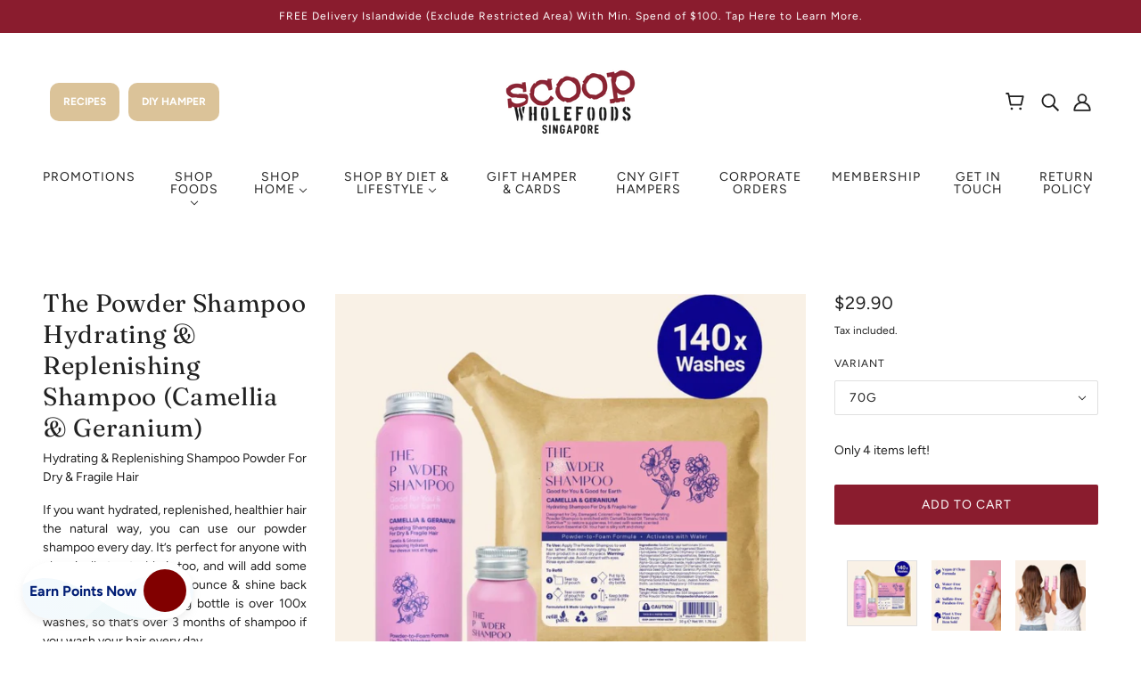

--- FILE ---
content_type: text/javascript
request_url: https://cdn.shopify.com/extensions/3785da84-4e31-4c0a-aedc-893dbea32101/advocado-loyalty-7/assets/advo-widget.js
body_size: 1882
content:
// staging
// const shopifyWidgetUrl = `https://widget.advo.to`;
// prod
const shopifyWidgetUrl = `https://widget.advocadoapp.com`;

class Advo {
  initialize() {
    let _advoInitElement = jQuery("#advo-init-data").length
      ? jQuery("#advo-init-data")
      : jQuery("#advo-init").length
      ? jQuery("#advo-init")
      : jQuery(".advo-init");

    let initData = {
      shop: _advoInitElement.data("shop-domain"),
      customer_id: _advoInitElement.data("customer-id"),
      customer_auth_digest: _advoInitElement.data("customer-auth-digest"),
      type: "init",
    };

    var $iframeWindow = document.getElementById("advoFillable");
    $iframeWindow.contentWindow.postMessage(
      JSON.stringify(initData),
      shopifyWidgetUrl
    );
  }

  async drawWidgetContainer() {
    console.log("draw");

    let container = `<style>
            .advo-align-items-center {
                align-items: center !important;
            }

            .advo-flex-truncate {
                min-width: 0;
                flex: 1;
            }

            .advo-d-flex {
                display: flex !important;
            }

            .advo-ml-2, .advo-mx-2 {
                margin-left: 8px !important;
            }

            .advo-text-truncate {
                overflow: hidden;
                text-overflow: ellipsis;
                white-space: nowrap;

            }

            /* START ADVO STYLING */

            .advo-container {
                position: fixed;
                width: 0;
                height: 0;
                bottom: 0;
                right: 0;
                z-index: 9999999999;
            }

            .advo-main-frame {
                height: calc(100% - 120px);
                bottom: calc(100px);
                right: 25px;
                border-radius: 8px;
            }

            .advo-panel-frame {
                margin-right: 8px;
                background-color: white;
                position: fixed;
                border: 0;
                outline: 0;
                overflow: hidden;
                z-index: 1;
                box-shadow: 0 0 80px 0 rgba(0, 0, 0, .12);
                -webkit-animation: advoFadeSlideUp .2s ease-in !important;
                animation: advoFadeSlideUp .2s ease-in !important;
            }

            .advo-main-content-wrapper {
                position: absolute;
                width: 100%;
                height: 100%;
                border: 0;
                outline: 0;
                top: 0;
                right: 0;
                bottom: 0;
                left: 0;
            }

            .advo-content-body {
                margin: 0;
                height: 100%;
                max-width: 100vw;
                /*background-color: #fff;*/
                overflow: hidden;
                transform: translateZ(0);
            }

            .advo-content {
                height: 100%;
            }

            .advo-btn-open-widget a:empty, .advo-btn-open-widget article:empty, .advo-btn-open-widget div:empty, .advo-btn-open-widget dl:empty, .advo-btn-open-widget h1:empty, .advo-btn-open-widget h2:empty, .advo-btn-open-widget h3:empty, .advo-btn-open-widget h4:empty, .advo-btn-open-widget h5:empty, .advo-btn-open-widget h6:empty, .advo-btn-open-widget p:empty, .advo-btn-open-widget section:empty, .advo-btn-open-widget ul:empty {
               	display: inherit !important;
            }

            div#advo-btn-widget.advo-active .advo-btn-open-widget {
                background: linear-gradient(225deg, #00CC82 -17.97%, #0068F5 90.45%);
                display: block !important;
            }

            div#advo-btn-widget.advo-active > span {
                display: none !important;
            }

            div#advo-btn-widget.advo-active {
                box-shadow: none;
                border-radius: 0;
                background: transparent;
                width: 64px !important;
            }

            #advo-btn-widget {
                height: 64px;
                text-align: center;
                cursor: pointer;
                float: right;
                position: fixed;
                bottom: 25px;
                right: 25px;
                z-index: 2147483647;
                display: flex;
                justify-content: center;
                align-items: center;
                background: #FFFFFF;
                box-shadow: 0px 4px 8px rgba(191, 191, 191, 0.25);
                border-radius: 100px;
                padding: 0 8px;
                background-image: url(https://widget.advo.to/assets/images/waves.svg);
                background-position: -8px 0;
                opacity: 0;
            }

            #advo-btn-widget > span {
                font-weight: 700;
                color: #001D75;
                font-size: 16px;
                padding-right: 8px;
            }

            .advo-btn-open-widget {
                background-color: transparent;
                width: 48px;
                height: 48px;
                border-radius: 25px;
                position: relative;
            }

            .advo-close{
                background: url(https://widget.advo.to/assets/images/close.svg);
                background-repeat: no-repeat;
                background-position: center center;
                opacity: 0;
                -webkit-transform: rotate(-30deg);
                transform: rotate(-30deg);
                position: absolute;
                top: 0;
                bottom: 0;
                width: 100%;
                transition: opacity .08s linear,-webkit-transform .16s linear;
                transition: transform .16s linear,opacity .08s linear;
                transition: transform .16s linear,opacity .08s linear,-webkit-transform .16s linear;
            }

            .advo-icon{
                background-position: center center;
                background-size: auto 100%;
                background-repeat: no-repeat;
                background-size: cover;
                border-radius: 100%;
                opacity: 1;
                -webkit-transform: rotate(0deg) scale(1);
                transform: rotate(0deg) scale(1);
                position: absolute;
                height: 48px;
                width: 48px;
                transition: opacity .08s linear,-webkit-transform .16s linear;
                transition: transform .16s linear,opacity .08s linear;
                transition: transform .16s linear,opacity .08s linear,-webkit-transform .16s linear;
            }

            #advo-btn-widget.advo-active div.advo-icon {
                opacity: 0;
                -webkit-transform: rotate(30deg) scale(0);
                transform: rotate(30deg) scale(0);
            }

            #advo-btn-widget.advo-active div.advo-close {
                opacity: 1;
                -webkit-transform: rotate(0deg);
                transform: rotate(0deg);
            }
            </style>

            <style>
                @media  screen and (max-width: 420px) {
                    .advo-main-frame{
                        left: 0 !important;
                        right: 0 !important;
                        top: 0 !important;
                        bottom: 0 !important;
                        max-height: unset !important;
                        width: 100% !important;
                        height: 100% !important;
                        z-index: 2147483647 !important;
                    }
                    #advo-btn-widget{
                        z-index: 2147483646 !important;
                    }
                    .advo-main-frame{
                        border-radius: 0 !important;
                    }
                }
            </style>
            <div class="advo-container" style="display: none">
                <div class="advo-main-frame advo-panel-frame">
                    <div class="advo-main-content-wrapper">
                        <div class="advo-content-body">
                            <div class="advo-content">
                                <iframe src="${shopifyWidgetUrl}/?ts=1660058002225" width="100%" height="100%" class="advo-main-panel-container ui-page-theme-a" id="advoFillable" style="border: none">
                                </iframe>
                            </div>
                        </div>
                    </div>
                </div>
            </div>

            <div id="advo-btn-widget" data-loaded="false">
                <span class="advo-widget-custom-text"></span>
                <div class="advo-btn-open-widget">
                    <div class="advo-icon"></div>
                    <div class="advo-close"></div>
                </div>
            </div>
        `;

    if (jQuery("#previewWidgetContainer").length > 0) {
      jQuery("#previewWidgetContainer").append(container);
    } else {
      jQuery("body").append(container);
    }
  }

  getLoaded(handler) {
    if (window.jQuery) handler();
    else
      window.setTimeout(() => {
        this.getLoaded(handler);
      }, 20);
  }

  containerEventBinding() {
    // Toggle Button
    jQuery(document).on("click", "#advo-btn-widget", function () {
      jQuery(this).toggleClass("advo-active");

      if (jQuery(this).hasClass("advo-active")) {
        if (jQuery(this).data("loaded") == false) {
          advo.initialize();
          jQuery(this).data("loaded", true);
        }
        jQuery(".advo-container").show();
      } else {
        jQuery(".advo-container").hide();
      }
    });
  }
}

let advo = new Advo();

var intervalAdvoJQuery = setInterval(function () {
  if (document.getElementsByTagName("body").length > 0) {
    clearInterval(intervalAdvoJQuery);
    if (!window.jQuery) {
      const script = document.createElement("script");
      script.src = "https://code.jquery.com/jquery-1.11.3.min.js";
      document.getElementsByTagName("head")[0].appendChild(script);
    }
  } else {
    return;
  }
}, 100);

advo.getLoaded(async () => {
  if (
    window.location.href.indexOf("checkouts") < 0 &&
    window.location.href.indexOf("thank_you") < 0 &&
    window.location.href.indexOf("login") < 0 &&
    window.location.href.indexOf("register") < 0
  ) {
    const _advoInitElement = jQuery("#advo-init-data").length
      ? jQuery("#advo-init-data")
      : jQuery("#advo-init").length
      ? jQuery("#advo-init")
      : jQuery(".advo-init");
    const shop = _advoInitElement.data("shop-domain");

    advo.drawWidgetContainer();
    advo.containerEventBinding();

    jQuery("#advoFillable").on("load", function () {
      let _advoInitElement = jQuery("#advo-init-data").length
        ? jQuery("#advo-init-data")
        : jQuery("#advo-init").length
        ? jQuery("#advo-init")
        : jQuery(".advo-init");
      var $iframeWindow = document.getElementById("advoFillable");
      var data = {
        shop: _advoInitElement.data("shop-domain"),
        type: "initWidget",
      };

      console.log("init widget");
      console.log(shopifyWidgetUrl);
      $iframeWindow.contentWindow.postMessage(
        JSON.stringify(data),
        shopifyWidgetUrl
      );
    });

    const initWidget = setInterval(function () {
      var $iframeWindow = document.getElementById("advoFillable");

      if ($iframeWindow) {
        clearInterval(initWidget);

        $iframeWindow.contentWindow.location.href = $iframeWindow.src;
      } else {
        return;
      }
    }, 100);

    window.addEventListener(
      "message",
      (e) => {
        if (e.origin === shopifyWidgetUrl) {
          const data = JSON.parse(e.data);

          switch (data.type) {
            case "redirect": {
              window.location.href = window.location.origin + data.url;
              jQuery(".advo-container").hide();
              break;
            }
            case "updateSize": {
              jQuery(".advo-panel-frame").css("height", data.height);
              jQuery(".advo-panel-frame").css("width", data.width);
              break;
            }
            case "closeWidget": {
              jQuery("#advo-btn-widget").toggleClass("advo-active");
              jQuery(".advo-container").hide();
              break;
            }
            case "loadTheme": {
              console.log("load theme");
              console.log(data);

              if (data.theme.widgetPlacement) {
                if (data.theme.widgetPlacement === "left") {
                  jQuery(".advo-panel-frame").css("left", "25px");
                  jQuery(".advo-panel-frame").css("right", "unset");

                  jQuery("#advo-btn-widget").css("left", "25px");
                  jQuery("#advo-btn-widget").css("right", "unset");
                } else {
                  jQuery(".advo-panel-frame").css("right", "25px");
                  jQuery(".advo-panel-frame").css("left", "unset");

                  jQuery("#advo-btn-widget").css("right", "25px");
                  jQuery("#advo-btn-widget").css("left", "unset");
                }
              }

              if (data.theme.launcherText) {
                jQuery(".advo-widget-custom-text").html(
                  data.theme.launcherText
                );
              } else {
                jQuery(".advo-widget-custom-text").html("My Rewards");
              }

              if (data.theme.widgetSetting) {
                if (data.theme.widgetSetting === "text_only") {
                  jQuery(".advo-btn-open-widget").hide();
                  jQuery(".advo-widget-custom-text").show();
                } else if (data.theme.widgetSetting === "icon_only") {
                  jQuery(".advo-btn-open-widget").show();
                  jQuery(".advo-widget-custom-text").hide();
                } else {
                  jQuery(".advo-btn-open-widget").show();
                  jQuery(".advo-widget-custom-text").show();
                }
              } else {
                jQuery(".advo-btn-open-widget").show();
                jQuery(".advo-widget-custom-text").show();
              }

              if (data.theme.widgetIcon) {
                jQuery(".advo-icon").css(
                  "background-image",
                  "url(" + data.theme.widgetIcon + ")"
                );
              } else {
                jQuery(".advo-icon").css(
                  "background-image",
                  "url(https://widget.advo.to/assets/images/icon.svg)"
                );
              }

              if (data.theme.accentColor) {
                jQuery(".advo-btn-open-widget").css(
                  "background",
                  "#" + data.theme.accentColor
                );
              }

              jQuery("#advo-btn-widget").css("opacity", 1);
            }
          }
        } else {
          return;
        }
      },
      false
    );
  }
});

customElements.define("advocado-loyalty", Advo);


--- FILE ---
content_type: text/javascript; charset=utf-8
request_url: https://scoopwholefoodsshop.com/products/bamboo-pen.js
body_size: 4
content:
{"id":7567555395784,"title":"Bamboo Pen","handle":"bamboo-pen","description":"\u003ch3\u003e\u003cstrong\u003eProduct Description\u003c\/strong\u003e\u003c\/h3\u003e\n\u003cp\u003eBamboo Pen\u003c\/p\u003e\n\u003cp\u003eMaterial - 90% bamboo + 10% metal\u003c\/p\u003e\n\u003cp\u003eSize - 13.6cm x 1cm \u003c\/p\u003e","published_at":"2023-06-10T19:33:25+08:00","created_at":"2023-06-10T19:32:47+08:00","vendor":"Scoop Wholefoods","type":"Kitchen And Dining","tags":["Reuse And Recycle","view all"],"price":350,"price_min":350,"price_max":350,"available":true,"price_varies":false,"compare_at_price":350,"compare_at_price_min":350,"compare_at_price_max":350,"compare_at_price_varies":false,"variants":[{"id":42778955743432,"title":"Default Title","option1":"Default Title","option2":null,"option3":null,"sku":"S14783","requires_shipping":true,"taxable":true,"featured_image":null,"available":true,"name":"Bamboo Pen","public_title":null,"options":["Default Title"],"price":350,"weight":10,"compare_at_price":350,"inventory_management":"shopify","barcode":null,"requires_selling_plan":false,"selling_plan_allocations":[]}],"images":["\/\/cdn.shopify.com\/s\/files\/1\/0574\/6340\/6792\/files\/Bamboo_Pen.png?v=1764123031","\/\/cdn.shopify.com\/s\/files\/1\/0574\/6340\/6792\/files\/pen.jpg?v=1764123031"],"featured_image":"\/\/cdn.shopify.com\/s\/files\/1\/0574\/6340\/6792\/files\/Bamboo_Pen.png?v=1764123031","options":[{"name":"Title","position":1,"values":["Default Title"]}],"url":"\/products\/bamboo-pen","media":[{"alt":null,"id":30397412278472,"position":1,"preview_image":{"aspect_ratio":1.0,"height":1080,"width":1080,"src":"https:\/\/cdn.shopify.com\/s\/files\/1\/0574\/6340\/6792\/files\/Bamboo_Pen.png?v=1764123031"},"aspect_ratio":1.0,"height":1080,"media_type":"image","src":"https:\/\/cdn.shopify.com\/s\/files\/1\/0574\/6340\/6792\/files\/Bamboo_Pen.png?v=1764123031","width":1080},{"alt":"Bamboo Pen Kitchen And Dining","id":26579557712072,"position":2,"preview_image":{"aspect_ratio":1.0,"height":1000,"width":1000,"src":"https:\/\/cdn.shopify.com\/s\/files\/1\/0574\/6340\/6792\/files\/pen.jpg?v=1764123031"},"aspect_ratio":1.0,"height":1000,"media_type":"image","src":"https:\/\/cdn.shopify.com\/s\/files\/1\/0574\/6340\/6792\/files\/pen.jpg?v=1764123031","width":1000}],"requires_selling_plan":false,"selling_plan_groups":[]}

--- FILE ---
content_type: text/javascript; charset=utf-8
request_url: https://scoopwholefoodsshop.com/products/white-cotton-makeup-pad.js
body_size: -14
content:
{"id":7594255352008,"title":"White Cotton Makeup Pad","handle":"white-cotton-makeup-pad","description":"\u003ch3\u003eProduct Description\u003cbr\u003e\n\u003c\/h3\u003e\n\u003cp\u003eWhite Cotton Make Up Pad\u003c\/p\u003e","published_at":"2023-08-20T15:03:50+08:00","created_at":"2023-08-20T15:03:51+08:00","vendor":"Scoop Wholefoods","type":"Beauty And Bath","tags":["Beauty And Bath","Makeup","Skincare","view all"],"price":125,"price_min":125,"price_max":125,"available":true,"price_varies":false,"compare_at_price":125,"compare_at_price_min":125,"compare_at_price_max":125,"compare_at_price_varies":false,"variants":[{"id":42865250926792,"title":"Default Title","option1":"Default Title","option2":null,"option3":null,"sku":"S12286","requires_shipping":true,"taxable":true,"featured_image":null,"available":true,"name":"White Cotton Makeup Pad","public_title":null,"options":["Default Title"],"price":125,"weight":250,"compare_at_price":125,"inventory_management":"shopify","barcode":null,"requires_selling_plan":false,"selling_plan_allocations":[]}],"images":["\/\/cdn.shopify.com\/s\/files\/1\/0574\/6340\/6792\/files\/White_Cotton_Makeup_Pad.png?v=1764121068","\/\/cdn.shopify.com\/s\/files\/1\/0574\/6340\/6792\/products\/S12286-white-cotton.jpg?v=1764121068"],"featured_image":"\/\/cdn.shopify.com\/s\/files\/1\/0574\/6340\/6792\/files\/White_Cotton_Makeup_Pad.png?v=1764121068","options":[{"name":"Title","position":1,"values":["Default Title"]}],"url":"\/products\/white-cotton-makeup-pad","media":[{"alt":null,"id":30397414113480,"position":1,"preview_image":{"aspect_ratio":1.0,"height":1080,"width":1080,"src":"https:\/\/cdn.shopify.com\/s\/files\/1\/0574\/6340\/6792\/files\/White_Cotton_Makeup_Pad.png?v=1764121068"},"aspect_ratio":1.0,"height":1080,"media_type":"image","src":"https:\/\/cdn.shopify.com\/s\/files\/1\/0574\/6340\/6792\/files\/White_Cotton_Makeup_Pad.png?v=1764121068","width":1080},{"alt":null,"id":26730153246920,"position":2,"preview_image":{"aspect_ratio":1.0,"height":1000,"width":1000,"src":"https:\/\/cdn.shopify.com\/s\/files\/1\/0574\/6340\/6792\/products\/S12286-white-cotton.jpg?v=1764121068"},"aspect_ratio":1.0,"height":1000,"media_type":"image","src":"https:\/\/cdn.shopify.com\/s\/files\/1\/0574\/6340\/6792\/products\/S12286-white-cotton.jpg?v=1764121068","width":1000}],"requires_selling_plan":false,"selling_plan_groups":[]}

--- FILE ---
content_type: text/javascript; charset=utf-8
request_url: https://scoopwholefoodsshop.com/products/black-cotton-makeup-pad.js
body_size: 73
content:
{"id":7594255384776,"title":"Black Cotton Makeup Pad","handle":"black-cotton-makeup-pad","description":"\u003ch3\u003eProduct Description\u003cbr\u003e\n\u003c\/h3\u003e\n\u003cp\u003eBlack Cotton Make Up Pad\u003c\/p\u003e","published_at":"2023-08-20T15:03:52+08:00","created_at":"2023-08-20T15:03:53+08:00","vendor":"Scoop Wholefoods","type":"Beauty And Bath","tags":["Beauty And Bath","makeup","view all"],"price":125,"price_min":125,"price_max":125,"available":true,"price_varies":false,"compare_at_price":125,"compare_at_price_min":125,"compare_at_price_max":125,"compare_at_price_varies":false,"variants":[{"id":42865250959560,"title":"Default Title","option1":"Default Title","option2":null,"option3":null,"sku":"S12287","requires_shipping":true,"taxable":true,"featured_image":null,"available":true,"name":"Black Cotton Makeup Pad","public_title":null,"options":["Default Title"],"price":125,"weight":250,"compare_at_price":125,"inventory_management":"shopify","barcode":null,"requires_selling_plan":false,"selling_plan_allocations":[]}],"images":["\/\/cdn.shopify.com\/s\/files\/1\/0574\/6340\/6792\/files\/Black_Cotton_Makeup_Pad.png?v=1764121045","\/\/cdn.shopify.com\/s\/files\/1\/0574\/6340\/6792\/products\/S12287-black-cotton.jpg?v=1764121045"],"featured_image":"\/\/cdn.shopify.com\/s\/files\/1\/0574\/6340\/6792\/files\/Black_Cotton_Makeup_Pad.png?v=1764121045","options":[{"name":"Title","position":1,"values":["Default Title"]}],"url":"\/products\/black-cotton-makeup-pad","media":[{"alt":null,"id":30397411786952,"position":1,"preview_image":{"aspect_ratio":1.0,"height":1080,"width":1080,"src":"https:\/\/cdn.shopify.com\/s\/files\/1\/0574\/6340\/6792\/files\/Black_Cotton_Makeup_Pad.png?v=1764121045"},"aspect_ratio":1.0,"height":1080,"media_type":"image","src":"https:\/\/cdn.shopify.com\/s\/files\/1\/0574\/6340\/6792\/files\/Black_Cotton_Makeup_Pad.png?v=1764121045","width":1080},{"alt":"Black Cotton Makeup Pad Beauty And Bath","id":26730153279688,"position":2,"preview_image":{"aspect_ratio":1.0,"height":1000,"width":1000,"src":"https:\/\/cdn.shopify.com\/s\/files\/1\/0574\/6340\/6792\/products\/S12287-black-cotton.jpg?v=1764121045"},"aspect_ratio":1.0,"height":1000,"media_type":"image","src":"https:\/\/cdn.shopify.com\/s\/files\/1\/0574\/6340\/6792\/products\/S12287-black-cotton.jpg?v=1764121045","width":1000}],"requires_selling_plan":false,"selling_plan_groups":[]}

--- FILE ---
content_type: text/javascript; charset=utf-8
request_url: https://scoopwholefoodsshop.com/products/the-powder-shampoo-hydrating-replenishing-shampoo-camellia-geranium-100g.js
body_size: 1249
content:
{"id":7889694228680,"title":"The Powder Shampoo Hydrating \u0026 Replenishing Shampoo (Camellia \u0026 Geranium)","handle":"the-powder-shampoo-hydrating-replenishing-shampoo-camellia-geranium-100g","description":"\u003cp\u003eHydrating \u0026amp; Replenishing Shampoo Powder For Dry \u0026amp; Fragile Hair\u003c\/p\u003e\n\u003cp\u003eIf you want hydrated, replenished, healthier hair the natural way, you can use our powder shampoo every day. It’s perfect for anyone with chemically treated hair too, and will add some much needed moisture, bounce \u0026amp; shine back into your locks. Our 100g bottle is over 100x washes, so that’s over 3 months of shampoo if you wash your hair every day.\u003c\/p\u003e\n\u003cp\u003eCamellia Seed Oil to hydrate \u0026amp; protect \u003c\/p\u003e\n\u003cp\u003eTamanu Oil deeply restore moisture\u003c\/p\u003e\n\u003cp\u003eSoftOlive™️ to replenish \u0026amp; repair\u003c\/p\u003e\n\u003cp\u003eGeranium Essential Oil to smooth tresses \u0026amp; add shine\u003c\/p\u003e\n\u003cp\u003eFull Ingredients \u003c\/p\u003e\n\u003cp\u003eSodium Cocoyl Isethionate, Zea Mays (Corn) Starch, Hydrogenated Ethylhexyl Olivate (SoftOlive), Hydrogenated Starch Hydrolysate, Pelargonium Graveolens Extract (Geranium), Betaine, Hydrolyzed Rice Protein, Alpha-Glucan Oligosaccharide, Pyridoxine HCl, Guar Hydroxypropyltrimonium Chloride, Biotin, Camellia Japonica Seed Oil (Tsubaki Oil), Calophyllum Inophyllum Seed Oil (Tamanu Oil), Papain, Dipotassium Glycyrrhizate, Polymnia Sonchifolia Root Juice, Maltodextrin, Lactobacillus.\u003c\/p\u003e\n\u003cp\u003e\u003cbr\u003eHow to use:\u003c\/p\u003e\n\u003cp\u003e1️⃣ Wet your palm \u0026amp; hair thoroughly \u003c\/p\u003e\n\u003cp\u003e2️⃣ Pour a sufficient amount on your palm or directly onto wet hair\u003c\/p\u003e\n\u003cp\u003e3️⃣ Lather to activate the foam \u003c\/p\u003e\n\u003cp\u003e4️⃣ Rinse your hair as normal\u003c\/p\u003e\n\u003cp\u003e \u003c\/p\u003e","published_at":"2024-05-07T15:37:44+08:00","created_at":"2024-05-07T15:37:44+08:00","vendor":"Scoop Wholefoods Singapore","type":"","tags":["Beauty And Bath","personal care"],"price":1590,"price_min":1590,"price_max":2990,"available":true,"price_varies":true,"compare_at_price":1590,"compare_at_price_min":1590,"compare_at_price_max":2990,"compare_at_price_varies":true,"variants":[{"id":44357664997576,"title":"70G","option1":"70G","option2":null,"option3":null,"sku":"S15227","requires_shipping":true,"taxable":true,"featured_image":null,"available":true,"name":"The Powder Shampoo Hydrating \u0026 Replenishing Shampoo (Camellia \u0026 Geranium) - 70G","public_title":"70G","options":["70G"],"price":2990,"weight":0,"compare_at_price":2990,"inventory_management":"shopify","barcode":null,"requires_selling_plan":false,"selling_plan_allocations":[]},{"id":44357665030344,"title":"20G","option1":"20G","option2":null,"option3":null,"sku":"S15192","requires_shipping":true,"taxable":true,"featured_image":null,"available":true,"name":"The Powder Shampoo Hydrating \u0026 Replenishing Shampoo (Camellia \u0026 Geranium) - 20G","public_title":"20G","options":["20G"],"price":1590,"weight":0,"compare_at_price":1590,"inventory_management":"shopify","barcode":null,"requires_selling_plan":false,"selling_plan_allocations":[]},{"id":44357665063112,"title":"Refill Pack 50G","option1":"Refill Pack 50G","option2":null,"option3":null,"sku":"S15228","requires_shipping":true,"taxable":true,"featured_image":null,"available":true,"name":"The Powder Shampoo Hydrating \u0026 Replenishing Shampoo (Camellia \u0026 Geranium) - Refill Pack 50G","public_title":"Refill Pack 50G","options":["Refill Pack 50G"],"price":1990,"weight":0,"compare_at_price":1990,"inventory_management":"shopify","barcode":null,"requires_selling_plan":false,"selling_plan_allocations":[]}],"images":["\/\/cdn.shopify.com\/s\/files\/1\/0574\/6340\/6792\/files\/Camellia_geranium.jpg?v=1760951011","\/\/cdn.shopify.com\/s\/files\/1\/0574\/6340\/6792\/files\/Hydrating_Replenishing_Shampoo_5.jpg?v=1760951011","\/\/cdn.shopify.com\/s\/files\/1\/0574\/6340\/6792\/files\/Hydrating_Replenishing_Shampoo_2.jpg?v=1760951011","\/\/cdn.shopify.com\/s\/files\/1\/0574\/6340\/6792\/files\/Hydrating_Replenishing_Shampoo_4.jpg?v=1760951011","\/\/cdn.shopify.com\/s\/files\/1\/0574\/6340\/6792\/files\/Hydrating_Replenishing_Shampoo_3.jpg?v=1760951011"],"featured_image":"\/\/cdn.shopify.com\/s\/files\/1\/0574\/6340\/6792\/files\/Camellia_geranium.jpg?v=1760951011","options":[{"name":"Variant","position":1,"values":["70G","20G","Refill Pack 50G"]}],"url":"\/products\/the-powder-shampoo-hydrating-replenishing-shampoo-camellia-geranium-100g","media":[{"alt":null,"id":30297752338632,"position":1,"preview_image":{"aspect_ratio":1.07,"height":787,"width":842,"src":"https:\/\/cdn.shopify.com\/s\/files\/1\/0574\/6340\/6792\/files\/Camellia_geranium.jpg?v=1760951011"},"aspect_ratio":1.07,"height":787,"media_type":"image","src":"https:\/\/cdn.shopify.com\/s\/files\/1\/0574\/6340\/6792\/files\/Camellia_geranium.jpg?v=1760951011","width":842},{"alt":null,"id":29174052257992,"position":2,"preview_image":{"aspect_ratio":1.0,"height":1080,"width":1080,"src":"https:\/\/cdn.shopify.com\/s\/files\/1\/0574\/6340\/6792\/files\/Hydrating_Replenishing_Shampoo_5.jpg?v=1760951011"},"aspect_ratio":1.0,"height":1080,"media_type":"image","src":"https:\/\/cdn.shopify.com\/s\/files\/1\/0574\/6340\/6792\/files\/Hydrating_Replenishing_Shampoo_5.jpg?v=1760951011","width":1080},{"alt":"The Powder Shampoo Hydrating \u0026 Replenishing Shampoo (Camellia \u0026 Geranium)","id":29174052323528,"position":3,"preview_image":{"aspect_ratio":1.0,"height":1080,"width":1080,"src":"https:\/\/cdn.shopify.com\/s\/files\/1\/0574\/6340\/6792\/files\/Hydrating_Replenishing_Shampoo_2.jpg?v=1760951011"},"aspect_ratio":1.0,"height":1080,"media_type":"image","src":"https:\/\/cdn.shopify.com\/s\/files\/1\/0574\/6340\/6792\/files\/Hydrating_Replenishing_Shampoo_2.jpg?v=1760951011","width":1080},{"alt":null,"id":29174052356296,"position":4,"preview_image":{"aspect_ratio":1.0,"height":1080,"width":1080,"src":"https:\/\/cdn.shopify.com\/s\/files\/1\/0574\/6340\/6792\/files\/Hydrating_Replenishing_Shampoo_4.jpg?v=1760951011"},"aspect_ratio":1.0,"height":1080,"media_type":"image","src":"https:\/\/cdn.shopify.com\/s\/files\/1\/0574\/6340\/6792\/files\/Hydrating_Replenishing_Shampoo_4.jpg?v=1760951011","width":1080},{"alt":"The Powder Shampoo Hydrating \u0026 Replenishing Shampoo (Camellia \u0026 Geranium)","id":29174052290760,"position":5,"preview_image":{"aspect_ratio":1.0,"height":1080,"width":1080,"src":"https:\/\/cdn.shopify.com\/s\/files\/1\/0574\/6340\/6792\/files\/Hydrating_Replenishing_Shampoo_3.jpg?v=1760951011"},"aspect_ratio":1.0,"height":1080,"media_type":"image","src":"https:\/\/cdn.shopify.com\/s\/files\/1\/0574\/6340\/6792\/files\/Hydrating_Replenishing_Shampoo_3.jpg?v=1760951011","width":1080}],"requires_selling_plan":false,"selling_plan_groups":[]}

--- FILE ---
content_type: text/javascript; charset=utf-8
request_url: https://scoopwholefoodsshop.com/products/bamboo-cutlery-set-blue.js
body_size: 350
content:
{"id":7408089104584,"title":"Bamboo Cutlery Set","handle":"bamboo-cutlery-set-blue","description":"\u003ch3\u003e\n\u003cstrong\u003eProduct Description\u003c\/strong\u003e\u003cstrong\u003e\u003cbr\u003e\u003c\/strong\u003e\n\u003c\/h3\u003e\n\u003cp\u003e\u003cspan\u003eLight-weight and environmentally-friendly, it's the perfect size to store in your bag for your meals at anytime.  \u003c\/span\u003e\u003c\/p\u003e\n\u003ch3\u003e\n\u003cstrong\u003eProduct Information\u003c\/strong\u003e\u003cstrong\u003e\u003cbr\u003e\u003c\/strong\u003e\n\u003c\/h3\u003e\n\u003cp\u003e\u003cspan data-mce-fragment=\"1\"\u003eA set consist of fork, spoon, knife, chopsticks, straw and cleaning brush. \u003c\/span\u003e\u003c\/p\u003e\n\u003cp\u003e\u003cstrong\u003eMaterials\u003c\/strong\u003e\u003cspan\u003e \u003c\/span\u003e- \u003cspan data-mce-fragment=\"1\"\u003e90% bamboo, 10% cotton\u003c\/span\u003e\u003c\/p\u003e\n\u003ch3\u003e\u003cstrong\u003e\u003c\/strong\u003e\u003c\/h3\u003e","published_at":"2022-08-18T16:03:52+08:00","created_at":"2022-08-18T16:03:56+08:00","vendor":"Scoop Wholefoods","type":"Kitchen And Dining","tags":["Reuse And Recycle","view all"],"price":750,"price_min":750,"price_max":750,"available":true,"price_varies":false,"compare_at_price":750,"compare_at_price_min":750,"compare_at_price_max":750,"compare_at_price_varies":false,"variants":[{"id":42161866571976,"title":"Default Title","option1":"Default Title","option2":null,"option3":null,"sku":"S14090","requires_shipping":true,"taxable":true,"featured_image":null,"available":true,"name":"Bamboo Cutlery Set","public_title":null,"options":["Default Title"],"price":750,"weight":10,"compare_at_price":750,"inventory_management":"shopify","barcode":null,"requires_selling_plan":false,"selling_plan_allocations":[]}],"images":["\/\/cdn.shopify.com\/s\/files\/1\/0574\/6340\/6792\/files\/Bamboo_Cutlery_Set.png?v=1764123014","\/\/cdn.shopify.com\/s\/files\/1\/0574\/6340\/6792\/files\/08_f3623343-d2de-4f15-a8c1-e19060e2f3eb.jpg?v=1764123014"],"featured_image":"\/\/cdn.shopify.com\/s\/files\/1\/0574\/6340\/6792\/files\/Bamboo_Cutlery_Set.png?v=1764123014","options":[{"name":"Title","position":1,"values":["Default Title"]}],"url":"\/products\/bamboo-cutlery-set-blue","media":[{"alt":null,"id":30397415129288,"position":1,"preview_image":{"aspect_ratio":1.0,"height":1080,"width":1080,"src":"https:\/\/cdn.shopify.com\/s\/files\/1\/0574\/6340\/6792\/files\/Bamboo_Cutlery_Set.png?v=1764123014"},"aspect_ratio":1.0,"height":1080,"media_type":"image","src":"https:\/\/cdn.shopify.com\/s\/files\/1\/0574\/6340\/6792\/files\/Bamboo_Cutlery_Set.png?v=1764123014","width":1080},{"alt":"Bamboo Cutlery Set Kitchen And Dining","id":27465744515272,"position":2,"preview_image":{"aspect_ratio":1.0,"height":1500,"width":1500,"src":"https:\/\/cdn.shopify.com\/s\/files\/1\/0574\/6340\/6792\/files\/08_f3623343-d2de-4f15-a8c1-e19060e2f3eb.jpg?v=1764123014"},"aspect_ratio":1.0,"height":1500,"media_type":"image","src":"https:\/\/cdn.shopify.com\/s\/files\/1\/0574\/6340\/6792\/files\/08_f3623343-d2de-4f15-a8c1-e19060e2f3eb.jpg?v=1764123014","width":1500}],"requires_selling_plan":false,"selling_plan_groups":[]}

--- FILE ---
content_type: application/x-javascript
request_url: https://app.cart-bot.net/public/status/shop/scoop-singapore.myshopify.com.js?1769058235
body_size: -320
content:
var giftbee_settings_updated='1768802299c';